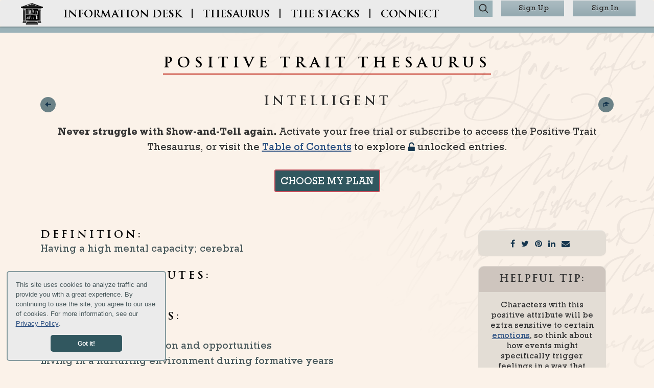

--- FILE ---
content_type: text/html; charset=utf-8
request_url: https://onestopforwriters.com/positive_traits/intelligent
body_size: 35293
content:
<!DOCTYPE html>
<html lang="en">

  <head>
  <title>Positive trait: INTELLIGENT | One Stop For Writers</title>

    <meta name="twitter:description" content="Adhering to logic and reasoning
. Thinking quickly
. Having strong problem-solving skills
. Impatience
. Having good recall
.">
    <meta property="og:description" content="Adhering to logic and reasoning
. Thinking quickly
. Having strong problem-solving skills
. Impatience
. Having good recall
.">
    <meta name="description" content="Adhering to logic and reasoning
. Thinking quickly
. Having strong problem-solving skills
. Impatience
. Having good recall
.">

      <meta property="og:type" content="website">
  <meta property="og:title" content="Positive trait: INTELLIGENT">
  <meta property="og:image" content="https://d2pryasq1k28yo.cloudfront.net/assets/logo/logo-osfw-round-daaccb211a4274d363658b1c8aabd40eb620a451dba669237bcb8e96647ef9d1.png" />

  <meta name="twitter:card" content="summary_large_image">
  <meta name="twitter:title" content="Positive trait: INTELLIGENT">
  <meta name="twitter:image" content="https://d2pryasq1k28yo.cloudfront.net/assets/logo/logo-osfw-round-daaccb211a4274d363658b1c8aabd40eb620a451dba669237bcb8e96647ef9d1.png">


  <meta name="viewport" content="width=device-width, initial-scale=1">

    <link rel="preconnect" href="d2pryasq1k28yo.cloudfront.net" />

  <link rel="icon" type="image/x-icon" href="https://d2pryasq1k28yo.cloudfront.net/assets/favicon-8d2c334449688ae0493c0d97a266cc01854ac3c38452dc8f5a1c7efb5d4ec4f2.ico" />

  <script>
  (function (document) {
    function setHTMLClass(height, className) {
      if (height == 2) {
        document.documentElement.className += " " + className;
      } else {
        document.documentElement.className += " no-" + className;
      }
    }

    var AVIF = new Image();
    AVIF.onload = AVIF.onerror = function () {
      setHTMLClass(AVIF.height, "avif");
    };
    AVIF.src =
      "[data-uri]";

    var WebP = new Image();
    WebP.onload = WebP.onerror = function () {
      setHTMLClass(WebP.height, "webp");
    };
    WebP.src =
      "[data-uri]";
  })(
    (window.sandboxApi &&
      window.sandboxApi.parentWindow &&
      window.sandboxApi.parentWindow.document) ||
      document
  );
</script>


  <link rel="preload" href="https://fonts.googleapis.com/css?family=Open+Sans&amp;display=swap" as="style">
<link rel="preload" href="https://d2pryasq1k28yo.cloudfront.net/assets/fontawesome-webfont-7452e99010f51e2c524e308a29c632f6c4e73a37f1b169f8da0dfb18d9616703.woff2" as="font" type="font/woff2" crossorigin="anonymous">
<link rel="preload" href="https://d2pryasq1k28yo.cloudfront.net/fonts/TrajanPro-Bold.woff2" as="font" type="font/woff2" crossorigin="anonymous">
<link rel="preload" href="https://d2pryasq1k28yo.cloudfront.net/fonts/Rockwell.woff2" as="font" type="font/woff2" crossorigin="anonymous">
<link rel="preload" href="https://d2pryasq1k28yo.cloudfront.net/fonts/RockwIta.woff2" as="font" type="font/woff2" crossorigin="anonymous">

<link rel="preload" href="https://d2pryasq1k28yo.cloudfront.net/assets/home/overlays/script-right-top-89f5116482f1217dade0bcd1e24a4285654950b1e676179829a53582ba0971e0.avif" as="image" type="image/avif">


  <link rel="stylesheet" href="https://d2pryasq1k28yo.cloudfront.net/assets/application-3f9393101d20e2100eb499467b62bb5702d7250a39215e35cf7b691890087db9.css" media="all" />
  <link rel="stylesheet" href="https://d2pryasq1k28yo.cloudfront.net/assets/packs/application-7e7d9c8e6b245a1ab7f1c6d06c4921592cd17fa309402c366754d06d5d4d43ce.css" media="all" />

  <link rel="preload" href="https://d2pryasq1k28yo.cloudfront.net/assets/home/overlays/script-right-top-89f5116482f1217dade0bcd1e24a4285654950b1e676179829a53582ba0971e0.avif" as="image" type="image/avif">

    <script>
    var _rollbarConfig = {
      accessToken: "9e1e0524965b4de7b1796e90f33a00d4",
      captureUncaught: true,
      captureUnhandledRejections: true,
      async: false,
      hostSafeList: ['onestopforwriters.com', 'herokuapp.com'],
      payload: {
        environment: "production",
        client: {
          javascript: {
            source_map_enabled: true,
            code_version: "d75a299d1b36f4c6eb260755841db82b39b20457",
            // Optionally have Rollbar guess which frames the error was 
            // thrown from when the browser does not provide line 
            // and column numbers.
            guess_uncaught_frames: true
          }
        }
      },
      maxRetries: 10,
      retryInterval: 300,
      autoInstrument: {
        network: true,
        log: true,
        dom: true,
        navigation: true,
        connectivity: true,
        contentSecurityPolicy: true,
        errorOnContentSecurityPolicy: true
      }
    };

    // Rollbar Snippet
    !function(r){var e={};function o(n){if(e[n])return e[n].exports;var t=e[n]={i:n,l:!1,exports:{}};return r[n].call(t.exports,t,t.exports,o),t.l=!0,t.exports}o.m=r,o.c=e,o.d=function(r,e,n){o.o(r,e)||Object.defineProperty(r,e,{enumerable:!0,get:n})},o.r=function(r){"undefined"!=typeof Symbol&&Symbol.toStringTag&&Object.defineProperty(r,Symbol.toStringTag,{value:"Module"}),Object.defineProperty(r,"__esModule",{value:!0})},o.t=function(r,e){if(1&e&&(r=o(r)),8&e)return r;if(4&e&&"object"==typeof r&&r&&r.__esModule)return r;var n=Object.create(null);if(o.r(n),Object.defineProperty(n,"default",{enumerable:!0,value:r}),2&e&&"string"!=typeof r)for(var t in r)o.d(n,t,function(e){return r[e]}.bind(null,t));return n},o.n=function(r){var e=r&&r.__esModule?function(){return r.default}:function(){return r};return o.d(e,"a",e),e},o.o=function(r,e){return Object.prototype.hasOwnProperty.call(r,e)},o.p="",o(o.s=0)}([function(r,e,o){"use strict";var n=o(1),t=o(5);_rollbarConfig=_rollbarConfig||{},_rollbarConfig.rollbarJsUrl=_rollbarConfig.rollbarJsUrl||"https://cdn.rollbar.com/rollbarjs/refs/tags/v2.22.0/rollbar.min.js",_rollbarConfig.async=void 0===_rollbarConfig.async||_rollbarConfig.async;var a=n.setupShim(window,_rollbarConfig),l=t(_rollbarConfig);window.rollbar=n.Rollbar,a.loadFull(window,document,!_rollbarConfig.async,_rollbarConfig,l)},function(r,e,o){"use strict";var n=o(2),t=o(3);function a(r){return function(){try{return r.apply(this,arguments)}catch(r){try{console.error("[Rollbar]: Internal error",r)}catch(r){}}}}var l=0;function i(r,e){this.options=r,this._rollbarOldOnError=null;var o=l++;this.shimId=function(){return o},"undefined"!=typeof window&&window._rollbarShims&&(window._rollbarShims[o]={handler:e,messages:[]})}var s=o(4),d=function(r,e){return new i(r,e)},c=function(r){return new s(d,r)};function u(r){return a((function(){var e=this,o=Array.prototype.slice.call(arguments,0),n={shim:e,method:r,args:o,ts:new Date};window._rollbarShims[this.shimId()].messages.push(n)}))}i.prototype.loadFull=function(r,e,o,n,t){var l=!1,i=e.createElement("script"),s=e.getElementsByTagName("script")[0],d=s.parentNode;i.crossOrigin="",i.src=n.rollbarJsUrl,o||(i.async=!0),i.onload=i.onreadystatechange=a((function(){if(!(l||this.readyState&&"loaded"!==this.readyState&&"complete"!==this.readyState)){i.onload=i.onreadystatechange=null;try{d.removeChild(i)}catch(r){}l=!0,function(){var e;if(void 0===r._rollbarDidLoad){e=new Error("rollbar.js did not load");for(var o,n,a,l,i=0;o=r._rollbarShims[i++];)for(o=o.messages||[];n=o.shift();)for(a=n.args||[],i=0;i<a.length;++i)if("function"==typeof(l=a[i])){l(e);break}}"function"==typeof t&&t(e)}()}})),d.insertBefore(i,s)},i.prototype.wrap=function(r,e,o){try{var n;if(n="function"==typeof e?e:function(){return e||{}},"function"!=typeof r)return r;if(r._isWrap)return r;if(!r._rollbar_wrapped&&(r._rollbar_wrapped=function(){o&&"function"==typeof o&&o.apply(this,arguments);try{return r.apply(this,arguments)}catch(o){var e=o;throw e&&("string"==typeof e&&(e=new String(e)),e._rollbarContext=n()||{},e._rollbarContext._wrappedSource=r.toString(),window._rollbarWrappedError=e),e}},r._rollbar_wrapped._isWrap=!0,r.hasOwnProperty))for(var t in r)r.hasOwnProperty(t)&&(r._rollbar_wrapped[t]=r[t]);return r._rollbar_wrapped}catch(e){return r}};for(var p="log,debug,info,warn,warning,error,critical,global,configure,handleUncaughtException,handleAnonymousErrors,handleUnhandledRejection,captureEvent,captureDomContentLoaded,captureLoad".split(","),f=0;f<p.length;++f)i.prototype[p[f]]=u(p[f]);r.exports={setupShim:function(r,e){if(r){var o=e.globalAlias||"Rollbar";if("object"==typeof r[o])return r[o];r._rollbarShims={},r._rollbarWrappedError=null;var l=new c(e);return a((function(){e.captureUncaught&&(l._rollbarOldOnError=r.onerror,n.captureUncaughtExceptions(r,l,!0),e.wrapGlobalEventHandlers&&t(r,l,!0)),e.captureUnhandledRejections&&n.captureUnhandledRejections(r,l,!0);var a=e.autoInstrument;return!1!==e.enabled&&(void 0===a||!0===a||"object"==typeof a&&a.network)&&r.addEventListener&&(r.addEventListener("load",l.captureLoad.bind(l)),r.addEventListener("DOMContentLoaded",l.captureDomContentLoaded.bind(l))),r[o]=l,l}))()}},Rollbar:c}},function(r,e,o){"use strict";function n(r,e,o,n){r._rollbarWrappedError&&(n[4]||(n[4]=r._rollbarWrappedError),n[5]||(n[5]=r._rollbarWrappedError._rollbarContext),r._rollbarWrappedError=null);var t=e.handleUncaughtException.apply(e,n);o&&o.apply(r,n),"anonymous"===t&&(e.anonymousErrorsPending+=1)}r.exports={captureUncaughtExceptions:function(r,e,o){if(r){var t;if("function"==typeof e._rollbarOldOnError)t=e._rollbarOldOnError;else if(r.onerror){for(t=r.onerror;t._rollbarOldOnError;)t=t._rollbarOldOnError;e._rollbarOldOnError=t}e.handleAnonymousErrors();var a=function(){var o=Array.prototype.slice.call(arguments,0);n(r,e,t,o)};o&&(a._rollbarOldOnError=t),r.onerror=a}},captureUnhandledRejections:function(r,e,o){if(r){"function"==typeof r._rollbarURH&&r._rollbarURH.belongsToShim&&r.removeEventListener("unhandledrejection",r._rollbarURH);var n=function(r){var o,n,t;try{o=r.reason}catch(r){o=void 0}try{n=r.promise}catch(r){n="[unhandledrejection] error getting `promise` from event"}try{t=r.detail,!o&&t&&(o=t.reason,n=t.promise)}catch(r){}o||(o="[unhandledrejection] error getting `reason` from event"),e&&e.handleUnhandledRejection&&e.handleUnhandledRejection(o,n)};n.belongsToShim=o,r._rollbarURH=n,r.addEventListener("unhandledrejection",n)}}}},function(r,e,o){"use strict";function n(r,e,o){if(e.hasOwnProperty&&e.hasOwnProperty("addEventListener")){for(var n=e.addEventListener;n._rollbarOldAdd&&n.belongsToShim;)n=n._rollbarOldAdd;var t=function(e,o,t){n.call(this,e,r.wrap(o),t)};t._rollbarOldAdd=n,t.belongsToShim=o,e.addEventListener=t;for(var a=e.removeEventListener;a._rollbarOldRemove&&a.belongsToShim;)a=a._rollbarOldRemove;var l=function(r,e,o){a.call(this,r,e&&e._rollbar_wrapped||e,o)};l._rollbarOldRemove=a,l.belongsToShim=o,e.removeEventListener=l}}r.exports=function(r,e,o){if(r){var t,a,l="EventTarget,Window,Node,ApplicationCache,AudioTrackList,ChannelMergerNode,CryptoOperation,EventSource,FileReader,HTMLUnknownElement,IDBDatabase,IDBRequest,IDBTransaction,KeyOperation,MediaController,MessagePort,ModalWindow,Notification,SVGElementInstance,Screen,TextTrack,TextTrackCue,TextTrackList,WebSocket,WebSocketWorker,Worker,XMLHttpRequest,XMLHttpRequestEventTarget,XMLHttpRequestUpload".split(",");for(t=0;t<l.length;++t)r[a=l[t]]&&r[a].prototype&&n(e,r[a].prototype,o)}}},function(r,e,o){"use strict";function n(r,e){this.impl=r(e,this),this.options=e,function(r){for(var e=function(r){return function(){var e=Array.prototype.slice.call(arguments,0);if(this.impl[r])return this.impl[r].apply(this.impl,e)}},o="log,debug,info,warn,warning,error,critical,global,configure,handleUncaughtException,handleAnonymousErrors,handleUnhandledRejection,_createItem,wrap,loadFull,shimId,captureEvent,captureDomContentLoaded,captureLoad".split(","),n=0;n<o.length;n++)r[o[n]]=e(o[n])}(n.prototype)}n.prototype._swapAndProcessMessages=function(r,e){var o,n,t;for(this.impl=r(this.options);o=e.shift();)n=o.method,t=o.args,this[n]&&"function"==typeof this[n]&&("captureDomContentLoaded"===n||"captureLoad"===n?this[n].apply(this,[t[0],o.ts]):this[n].apply(this,t));return this},r.exports=n},function(r,e,o){"use strict";r.exports=function(r){return function(e){if(!e&&!window._rollbarInitialized){for(var o,n,t=(r=r||{}).globalAlias||"Rollbar",a=window.rollbar,l=function(r){return new a(r)},i=0;o=window._rollbarShims[i++];)n||(n=o.handler),o.handler._swapAndProcessMessages(l,o.messages);window[t]=n,window._rollbarInitialized=!0}}}}]);
    // End Rollbar Snippet
  </script>



  <script>
  if (typeof OneStop === 'undefined') {
    var OneStop = {};
  }

  OneStop.User = {"$user_ip":"18.216.193.96","$user_agent":"Mozilla/5.0 (Macintosh; Intel Mac OS X 10_15_7) AppleWebKit/537.36 (KHTML, like Gecko) Chrome/131.0.0.0 Safari/537.36; ClaudeBot/1.0; +claudebot@anthropic.com)","$user_status":"guest"};
</script>


  <script src="https://d2pryasq1k28yo.cloudfront.net/assets/critical_vendor-75381bd2accdad1e1a3a978849181cf0b604c605541f75f4056b2e43fbe2c2b2.js" onerror="Rollbar.error(&quot;Failed to load critical_vendor js!&quot;);"></script>

  <script src="https://d2pryasq1k28yo.cloudfront.net/assets/vendor-6ec763efa2f295d7e601300cf46049eb984beb0a0835790dbb454b1ab074d7fb.js" onerror="Rollbar.error(&quot;Failed to load vendor js!&quot;);" defer="defer"></script>
  <script src="https://d2pryasq1k28yo.cloudfront.net/assets/application-2786234af94c777c4e3ac70e568997935346e2a9125a7420cc77bd70e11dc88c.js" onerror="Rollbar.error(&quot;Failed to load application js!&quot;);" defer="defer"></script>
  <script src="https://d2pryasq1k28yo.cloudfront.net/assets/packs/application-4c399915abef5e1c273ae6ec0f900aa4542760a2419dbc70b32e14b841449f96.js" onerror="Rollbar.error(&quot;Failed to load pack application js!&quot;);" defer="defer"></script>


  <meta name="csrf-param" content="authenticity_token" />
<meta name="csrf-token" content="xcqdukTAeN5LXkThLuNz4lmCcZ8rCHMCMKT0qB3DH4R-rw19LXHxR9tLqnJA1mr94ZR1p6CBcZlSfLfXOhuqfg" />

  <!--[if lt IE 9]>
<script src="http://html5shim.googlecode.com/svn/trunk/html5.js"></script>
<![endif]-->

  <script type="text/javascript">
  !function(){var analytics=window.analytics=window.analytics||[];if(!analytics.initialize)if(analytics.invoked)window.console&&console.error&&console.error("Segment snippet included twice.");else{analytics.invoked=!0;analytics.methods=["trackSubmit","trackClick","trackLink","trackForm","pageview","identify","reset","group","track","ready","alias","debug","page","once","off","on","addSourceMiddleware","addIntegrationMiddleware","setAnonymousId","addDestinationMiddleware"];analytics.factory=function(e){return function(){var t=Array.prototype.slice.call(arguments);t.unshift(e);analytics.push(t);return analytics}};for(var e=0;e<analytics.methods.length;e++){var key=analytics.methods[e];analytics[key]=analytics.factory(key)}analytics.load=function(key,e){var t=document.createElement("script");t.type="text/javascript";t.async=!0;t.src="https://cdn.segment.com/analytics.js/v1/" + key + "/analytics.min.js";var n=document.getElementsByTagName("script")[0];n.parentNode.insertBefore(t,n);analytics._loadOptions=e};analytics._writeKey="Au4ofuik0vFG6IRCvu0S6CqsA6UE7U2e";analytics.SNIPPET_VERSION="4.15.2";

    analytics.load("Au4ofuik0vFG6IRCvu0S6CqsA6UE7U2e");

    jQuery(document).ready(function () {
      var identifyProps = function(userType) {
        var traits = {'User Type': userType};
        var utmTraits = window.OneStop.Analytics.utmParamsAsTraits();
        for (var key in utmTraits) {
          if (utmTraits.hasOwnProperty(key)) {
            traits[key] = utmTraits[key];
          }
        }
        return traits;
      }

        window.OneStop.Analytics.additionalProps = {
  group_name: "thesaurus",
  group_item: "positive_trait",
  group_action: "show",
  thesaurus_entry_name: "intelligent",
  is_bookmarked: false,
  user_notes_count: 0
};


        analytics.identify(identifyProps('guest'));

      var eventData = Object.assign(
        {},
        window.OneStop.Analytics.eventData(),
        window.OneStop.Analytics.additionalProps
      );
      analytics.page(eventData, function() {
        var gt_events = ['registered', 'subscribed', 'free_trial_opted']
        for (var i = 0; i < gt_events.length; i++) {
          var gt = gt_events[i];
          var gt_query = 'gt=' + gt;
          if (window.location.search.indexOf(gt_query) !== -1) {
            window.history.replaceState(
              {},
              document.title,
              window.location.href.replace(gt_query, '')
            );
          }
        }
      });
    });
  }}();
</script>

  <!-- Google Tag Manager -->
  <script>(function(w,d,s,l,i){w[l]=w[l]||[];w[l].push({'gtm.start':
  new Date().getTime(),event:'gtm.js'});var f=d.getElementsByTagName(s)[0],
  j=d.createElement(s),dl=l!='dataLayer'?'&l='+l:'';j.async=true;j.src=
  'https://www.googletagmanager.com/gtm.js?id='+i+dl;f.parentNode.insertBefore(j,f);
  })(window,document,'script','dataLayer','GTM-TSLPFJZ');</script>
  <!-- End Google Tag Manager -->

  <script>
  if (typeof OneStop === 'undefined') {
    var OneStop = {};
  }

  OneStop.Shortcuts = {
    list: {"g z":{"path":"/","name":"Home Page"},"?":{"path":"/accessibility","name":"Accessibility Page"},"s c":{"path":"/writing-checklists-tipsheets","name":"Checklists \u0026 Tip Sheets"},"s t":{"path":"/templates_worksheets","name":"Templates and Worksheets"},"s i":{"path":"/idea-generator-for-writers","name":"Idea Generator"},"s m":{"path":"/about-story-maps","name":"About Story Maps"},"s w":{"path":"/about-world-builder","name":"About Worldbuilding Surveys"},"t t":{"path":"/thesaurus","name":"Thesaurus Description Database"},"t a":{"path":"/emotion_amplifiers","name":"Emotion Amplifier Thesaurus"},"t b":{"path":"/symbolisms","name":"Theme and Symbolism Thesaurus"},"t c":{"path":"/character_conflicts","name":"Character Conflict Thesaurus"},"t e":{"path":"/emotions","name":"Emotion Thesaurus"},"t f":{"path":"/fears","name":"Fear Thesaurus"},"t g":{"path":"/scene_settings","name":"Setting Thesaurus"},"t h":{"path":"/physical_features","name":"Physical Feature Thesaurus"},"t k":{"path":"/color_patterns","name":"Color and Pattern Thesaurus"},"t l":{"path":"/talent_skills","name":"Talent and Skills Thesaurus"},"t m":{"path":"/character_motivations","name":"Character Motivation Thesaurus"},"t n":{"path":"/negative_traits","name":"Negative Trait Thesaurus"},"t o":{"path":"/occupations","name":"Occupation Thesaurus"},"t p":{"path":"/positive_traits","name":"Positive Trait Thesaurus"},"t s":{"path":"/shapes","name":"Shape Thesaurus"},"t r":{"path":"/relationships","name":"Relationship Thesaurus"},"t u":{"path":"/wounds","name":"Emotional Wounds Thesaurus"},"t v":{"path":"/tropes","name":"Character Type and Trope Thesaurus"},"t w":{"path":"/weathers","name":"Weather and Earthly Phenomenon Thesaurus"},"t x":{"path":"/textures","name":"Texture Thesaurus"}},
    visit: function (shortcut, details) {
      var name = details.name;
      var path = details.path;
      var eventData = { label: name, category: "shortcut_navigation" };
      var analyticsData = window.OneStop.Analytics.eventData();

      for (var key in analyticsData) {
        if (analyticsData.hasOwnProperty(key)) {
          eventData[key] = analyticsData[key];
        }
      }

      window.analytics.track(shortcut, eventData);
      window.location = path;
    }
  };

  jQuery(document).ready(function() {
    var shortcuts = OneStop.Shortcuts.list;
    for (var shortcut in shortcuts) {
      if (shortcuts.hasOwnProperty(shortcut)) {
        (function(shortcut) {
          var details = shortcuts[shortcut];
          Mousetrap.bind(shortcut, function(c) {
            OneStop.Shortcuts.visit(shortcut, details);
          });
        })(shortcut);
      }
    }
  });
</script>


    <link rel="canonical" href="/positive_traits/intelligent">
    <script type="application/ld+json">
      {"@context":"http://schema.org","@type":"Article","author":{"@type":"Organization","name":"One Stop For Writers","url":"https://onestopforwriters.com"},"image":["https://onestopforwriters.com/assets/thesaurus/positive_traits-f1e27645e583bf00b1aa9a522399004b18635b14e7b3a4080be826fba16dc280.jpg"],"headline":"Is your character intelligent? Show it through common behaviors and attitudes for this trait \u0026 by exploring how it might have developed.","datePublished":"2015-06-04T01:32:15.620-04:00","dateModified":"2020-07-23T00:57:57.145-04:00","isAccessibleForFree":false,"hasPart":{"@type":"WebPageElement","isAccessibleForFree":false,"cssSelector":".paywall"}}
    </script>


  

</head>


  <body class="theme-default" >

    
      <!-- Google Tag Manager (noscript) -->
  <noscript><iframe src="https://www.googletagmanager.com/ns.html?id=GTM-TSLPFJZ"
  height="0" width="0" style="display:none;visibility:hidden"></iframe></noscript>
  <!-- End Google Tag Manager (noscript) -->

<header class="row">
  <nav class="navbar navbar-default" id="os-navbar">
    <div class="container-fluid" id="os-navs-container">
      <div class="navbar-header">
        <button type="button" class="navbar-toggle collapsed" data-toggle="collapse" data-target="#os-navs" aria-expanded="false" id="os-nav-toggle">
          <span class="sr-only">Toggle navigation</span>
          <span class="icon-bar"></span>
          <span class="icon-bar"></span>
          <span class="icon-bar"></span>
        </button>
        <a class="navbar-brand" href="/"><img title="You can click this One Stop for Writers logo to go to the home page throughout this site. g+z is the shortcut to the Home page. For more information, see the Accessibility page" class="img-responsive" id="os-navbar-logo" src="https://d2pryasq1k28yo.cloudfront.net/assets/logo/brand-black-e25912d3635af75890e9501ea5eb6a709c9c44ad07ee5a611a2adde860049b20.svg" /></a>
      </div>
      <div class="collapse navbar-collapse" id="os-navs">
        <ul class="nav navbar-nav navbar-right" id="os-nav-buttons">
  <li class="os-nav-button nav-search-btn">
    <form class="search-form" role="search" id="search-form" action="/search" accept-charset="UTF-8" method="get">
  <span>
    <input type="hidden" name="context" id="context" value="positive_traits" autocomplete="off" />
    <input type="text" name="query" id="query" class="form-control search-text" placeholder="Positive Traits Search" />
    <button type="button" class="search-button" id="btn-thesaurus-search"><i class="fa fa-search fa-lg"></i></button>
  </span>
</form> 
  </li>
    <li id="sign-up-nav-button" class="os-nav-button"><a href="/users/sign_up">Sign Up</a></li>
    <li id="sign-in-nav-button" class="os-nav-button"><a href="/users/sign_in">Sign In</a></li>
</ul>

        <ul class="nav navbar-nav" id="os-nav-menus">

  <li class="dropdown os-nav-menu" id="info-desk-nav-menu">
    <a href="#" class="dropdown-toggle os-nav-menu_link" data-toggle="dropdown" role="button" aria-expanded="false">INFO<span class="hidden-sm">RMATION</span> DESK</a>
    <ul class="dropdown-menu" role="menu">
      <li><a href="/about-onestop-for-writers">What Is One Stop?</a></li>
      <li><a href="/features-tools">Features and Tools</a></li>
      <li><a href="/getting-started">Getting Started</a></li>
      <li><a href="/pricing">Plans and Pricing</a></li>
      <li><a href="/media">Media</a></li>
      <li><a href="/faqs">FAQ</a></li>
      <li><a href="http://writershelpingwriters.net">Blog</a></li>
    </ul>
  </li>

  <li class='os-nav-menu-vertical-divider'><span class="hidden-xs">  | </span></li>

  <li class="dropdown os-nav-menu" id="thesaurus-nav-menu">
    <a class="dropdown-toggle" href="/thesaurus">THESAURUS</a>
  </li>

  <li class='os-nav-menu-vertical-divider'><span class="hidden-xs">  | </span></li>

  <li class="dropdown os-nav-menu" id="the-stacks-nav-menu">

    <a href="#" class="dropdown-toggle" data-toggle="dropdown" role="button" aria-expanded="false"><span class="hidden-sm-md">THE</span> STACKS</a>

    <ul class="dropdown-menu" role="menu">
      <li><a href="/storytellers-roadmap">Storyteller’s Roadmap</a></li>
      <li><a href="/about-character-builder">Character Builder</a></li>
      <li><a href="/about-story-maps">Story Maps</a></li>
      <li><a href="/about-formal-scene-maps">Scene Maps - Formal</a></li>
      <li><a href="/about-informal-scene-maps">Scene Maps - Informal</a></li>
      <li><a href="/about-timelines">Timelines</a></li>
      <li><a href="/about-world-builder">Worldbuilding Surveys</a></li>
      <li><a href="/idea-generator-for-writers">Idea Generator</a></li>
      <li><a href="/templates_worksheets">Templates And Worksheets</a></li>
      <li><a href="/writing-checklists-tipsheets">Checklists and Tip Sheets</a></li>
      <li><a href="/tutorials">Writing Tutorials</a></li>
    </ul>
  </li>

  <li class='os-nav-menu-vertical-divider'><span class="hidden-xs">  | </span></li>

  <li class="dropdown os-nav-menu" id="connect-nav-menu">
    <a href="#" class="dropdown-toggle" data-toggle="dropdown" role="button" aria-expanded="false">
      CONNECT
    </a>
    <ul class="dropdown-menu" role="menu">
      <li><a href="/support">Support</a></li>
        <li><a href="/contact#bug_report">Bug Report</a></li>
        <li><a href="/contact#business_inquiry">Business Inquiry</a></li>
        <li><a href="/contact#general_inquiry">General Inquiry</a></li>
    </ul>
  </li>
</ul>

      </div>
    </div>
  </nav>

  <div class="header-title-pre-wrapper-line"></div>
  <div class="header-title-wrapper">
      <div class="header-title-container">
        <span class="header-title-text">
          POSITIVE TRAIT THESAURUS
        </span>
      </div>
  </div>
</header>

    <div class="row flash-row">
  <div class="col-xs-12">
    <div class="content-flash" id="flash-messages">
    </div>
  </div>
</div>

    <div class="container-fluid content">
        <div id="main_layout" class="main-layout">
    
<div class="thesaurus thesaurus-single">
  <div class="panel panel-default">
    <div class="panel-heading">
      <h2 class="panel-title text-center">
  INTELLIGENT
  
</h2>
<div class="row">
  <div class="panel-top-left">
    <a href="/positive_traits"><i class="glyphicon glyphicon-arrow-left btn-circle" title="Positive trait Thesaurus Index"></i></a>
  </div>
  <div class="panel-top-right">
  <a href="/tutorials/4"><i class="glyphicon glyphicon-education btn-circle" title="Tutorial"></i></a><br>
</div>

</div>
<br />

  <div class='text-center'>
    <p>
      <b>Never struggle with Show-and-Tell again.</b> 
        Activate your free trial or subscribe
      to access the Positive Trait Thesaurus, or visit the <a href="/positive_traits">Table of Contents</a> to explore <i class="fa fa-unlock-alt"></i> unlocked entries.
    </p>
    <a class="os-btn-home-plan-trial" href="/pricing">CHOOSE MY PLAN</a>

  </div>


    </div>
    <div class="panel-body">
      
<br>

      <div class="col-xs-3 pull-right">
  <!-- tip -->
  <div class="alert tip">
    <div class="tip-wrapper">
      <div class="share-links">
        <a target="blank" href="https://www.facebook.com/sharer/sharer.php?u=https%3A%2F%2Fonestopforwriters.com%2Fpositive_traits%2Fintelligent"><i class="fa fa-facebook"></i></a>
        <a target="blank" href="https://twitter.com/intent/tweet?text=Check+out+this+amazing+description+database+at+One+Stop+for+Writers.+You%E2%80%99ll+never+struggle+with+%E2%80%9Cshow-don%E2%80%99t-tell%E2%80%9D+again%21&amp;url=https%3A%2F%2Fonestopforwriters.com%2Fpositive_traits%2Fintelligent&amp;hashtags=writing"><i class="fa fa-twitter"></i></a>
        <a target="blank" href="https://pinterest.com/pin/create/button/?description=Check+out+this+amazing+description+database+at+One+Stop+for+Writers.+You%E2%80%99ll+never+struggle+with+%E2%80%9Cshow-don%E2%80%99t-tell%E2%80%9D+again%21+%23writing&amp;url=https%3A%2F%2Fonestopforwriters.com%2Fpositive_traits%2Fintelligent"><i class="fa fa-pinterest"></i></a>
        <a target="blank" href="https://www.linkedin.com/shareArticle?summary=Check+out+this+amazing+description+database+at+One+Stop+for+Writers.+You%E2%80%99ll+never+struggle+with+%E2%80%9Cshow-don%E2%80%99t-tell%E2%80%9D+again%21+%23writing&amp;url=https%3A%2F%2Fonestopforwriters.com%2Fpositive_traits%2Fintelligent&amp;title=I+thought+you+might+find+this+show-don%E2%80%99t-tell+resource+helpful"><i class="fa fa-linkedin"></i></a>
        <a href="mailto:?body=Check%20out%20what%20I%20found%20at%20One%20Stop%20for%20Writers.%20They%20have%20the%20largest%20show-don%E2%80%99t-tell%20description%20database%20available%20anywhere.%20https%3A%2F%2Fonestopforwriters.com%2Fpositive_traits%2Fintelligent&amp;subject=I%20thought%20you%20might%20find%20this%20show-don%E2%80%99t-tell%20resource%20helpful"><i class="fa fa-envelope"></i></a>
      </div>
    </div>
  </div>
  <div class="alert tip">
    <h4>HELPFUL TIP:</h4>
    <div class="tip-wrapper">
      Characters with this positive attribute will be extra sensitive to certain <a href="/emotions">emotions</a>, so think about how events might specifically trigger feelings in a way that elevates or lowers their moods or causes moral dilemmas to form—whichever best fits your story goals. Try giving a supporting character a <a href="/negative_traits">negative trait</a> that acts as an opposite of this attribute, causing frustration, disillusionment, or even emotional volatility that leads to poor decisions and mistakes.
    </div>
  </div>
</div>

      
<h5 id="definition" class="context-menu-selectable"><b>DEFINITION:</b></h5><div class="thesaurus-field context-menu-selectable">Having a high mental capacity; cerebral</div><br><h5 id="similar_attributes" class="context-menu-selectable"><b>SIMILAR ATTRIBUTES:</b></h5><div class="thesaurus-field context-menu-selectable">Brainy, bright, smart</div><br><h5 id="possible_causes" class="context-menu-selectable"><b>POSSIBLE CAUSES:</b></h5><div class="thesaurus-field context-menu-selectable">Genetics
<br>Having access to education and opportunities
<br>Living in a nurturing environment during formative years
<br>Being highly motivated to learn</div><br><h5 id="assoc_behaviors" class="context-menu-selectable"><b>ASSOCIATED BEHAVIORS AND ATTITUDES:</b></h5><div class="thesaurus-field context-menu-selectable">Adhering to logic and reasoning
<br>Thinking quickly
<br>Having strong problem-solving skills
<br>Impatience
<br>Having good recall
<br>Being able to focus intently
<br>Asking pointed and thoughtful questions
<br>Having an aptitude for languages
<br>Curiosity
<br>Seeking constant stimulation
<br>Having deep knowledge of a hobby or interest
<br>Taking pride in one's achievements
<br>Being goal driven
<br>Enjoying mysteries or puzzles
<br>Being innovative
<br>Having an aptitude for a specific subject (math, geology, programming, etc.)
<br>Being able to absorb or process information well
<br>Having an affinity for technology
<br><div class='paywall'>...</div></div><br><h5 id="assoc_thoughts" class="context-menu-selectable"><b>ASSOCIATED THOUGHTS:</b></h5><div class="thesaurus-field context-menu-selectable"><div class='paywall'>...</div></div><br><h5 id="assoc_emotions" class="context-menu-selectable"><b>ASSOCIATED EMOTIONS:</b></h5><div class="thesaurus-field context-menu-selectable"><div class='paywall'>...</div></div><br><h5 id="positive_aspects" class="context-menu-selectable"><b>POSITIVE ASPECTS:</b></h5><div class="thesaurus-field context-menu-selectable"><div class='paywall'>...</div></div><br><h5 id="negative_aspects" class="context-menu-selectable"><b>NEGATIVE ASPECTS:</b></h5><div class="thesaurus-field context-menu-selectable"><div class='paywall'>...</div></div><br><h5 id="eg_film" class="context-menu-selectable"><b>EXAMPLE FROM FILM:</b></h5><div class="thesaurus-field context-menu-selectable"><div class='paywall'>...</div></div><br><h5 id="challenging_scenarios" class="context-menu-selectable"><b>CHALLENGING SCENARIOS FOR CHARACTERS WITH THIS TRAIT:</b></h5><div class="thesaurus-field context-menu-selectable"><div class='paywall'>...</div></div><br><h5 id="conflicting_characters" class="context-menu-selectable"><b>TRAITS IN SUPPORTING CHARACTERS THAT MAY CAUSE CONFLICT:</b></h5><div class="thesaurus-field context-menu-selectable"><div class='paywall'>...</div></div><br>



      
<br>

      <br>
      <div class="pull-left">
        <a href="/positive_traits"><i class="glyphicon glyphicon-arrow-left btn-circle" title="Weather and Earthly Phenomenon Index"></i></a>
      </div>
    </div>
  </div>

  
</div>


  </div>

<a href="javascript:" id="return-to-top"><i class="glyphicon glyphicon-chevron-up"></i></a>


    </div>

    <footer class="footer">
      <div class="row row-relative os-footer ">
  <div class="col-sm-3">
    <div class="os-footer-links">
      <a href="http://www.onestopforwriters.com"><img width="100" height="100" loading="lazy" src="https://d2pryasq1k28yo.cloudfront.net/assets/logo/brand-grey-5cbac551b09e948d8886e22a8f72070385313ad3f0b2bad99c0a79ccce561568.svg" /></a><br><br>
<!--      <br><br>-->
      <a href="/newsletter">Newsletter</a><br><br>
      <a href='http://www.onestopforwriters.com'>One Stop for Writers &copy; 2026</a>
    </div>
  </div>
  <div class="col-sm-3 col-border">
    <div class="col-border-padding">
      <div class="os-footer-links">
        <span>ABOUT</span><br>
        <a href="/getting-started">Getting Started</a><br>
        <a href="/about-onestop-for-writers">What Is One Stop?</a><br>
        <a href="/media">Media</a><br>
        <a href="/faqs">FAQ</a><br>
        <a href="/testimonials">Testimonials</a><br>
      </div>
    </div>
  </div>
  <div class="col-sm-3 col-border">
    <div class="col-border-padding">
      <div class="os-footer-links">
        <span>QUICK LINKS</span><br>
        <a href="/pricing">Plans and Pricing</a><br>
        <a href="/eula">Terms of Use</a><br>
        <a href="/privacy">Privacy Policy</a><br>
        <a href="/accessibility">Accessibility</a><br><br>
      </div>
    </div>
  </div>
  <div class="col-sm-3 col-border">
    <div class="col-border-padding">
      <div class="os-footer-links">
        <a target="_blank" href="https://writershelpingwriters.net"><picture><source srcset="https://d2pryasq1k28yo.cloudfront.net/assets/logo/whw-781afd574a4800c18aa3d96f44eb21686283b7175d14ee5d7f2e9ae60b541929.avif" /><source srcset="https://d2pryasq1k28yo.cloudfront.net/assets/logo/whw-5e7d8f980b7ff75a5f30725e1b436c3335a2837535effe5cd7c5c16b35fbd2db.webp" /><source srcset="https://d2pryasq1k28yo.cloudfront.net/assets/logo/whw-0390c49ac96c281b1ac07dced1de995e6b7aeaad134c77cd87f8b7d922535b57.png" type="image/png" /><img width="100" height="100" loading="lazy" src="https://d2pryasq1k28yo.cloudfront.net/assets/logo/whw-0390c49ac96c281b1ac07dced1de995e6b7aeaad134c77cd87f8b7d922535b57.png" /></picture></a><br>
        <a target="_blank" href="http://writershelpingwriters.net">BLOG</a><br><br>
        <span>CONNECT WITH US</span><br>
        <a target="_blank" href="https://www.facebook.com/onestopforwriters"><i class="fa fa-facebook-f fa-2x"></i></a>&nbsp;&nbsp;
        <a target="_blank" href="https://twitter.com/onestop4writers"><i class="fa fa-twitter fa-2x"></i></a>&nbsp;&nbsp;
        <a target="_blank" href="https://www.pinterest.com/onestop4writers/"><i class="fa fa-pinterest-p fa-2x"></i></a>&nbsp;&nbsp;
        <a href="/contact#general_inquiry"><i class="fa fa-envelope fa-2x"></i></a><br><br>
      </div>
    </div>
  </div>
</div>

    </footer>
  </body>
</html>
